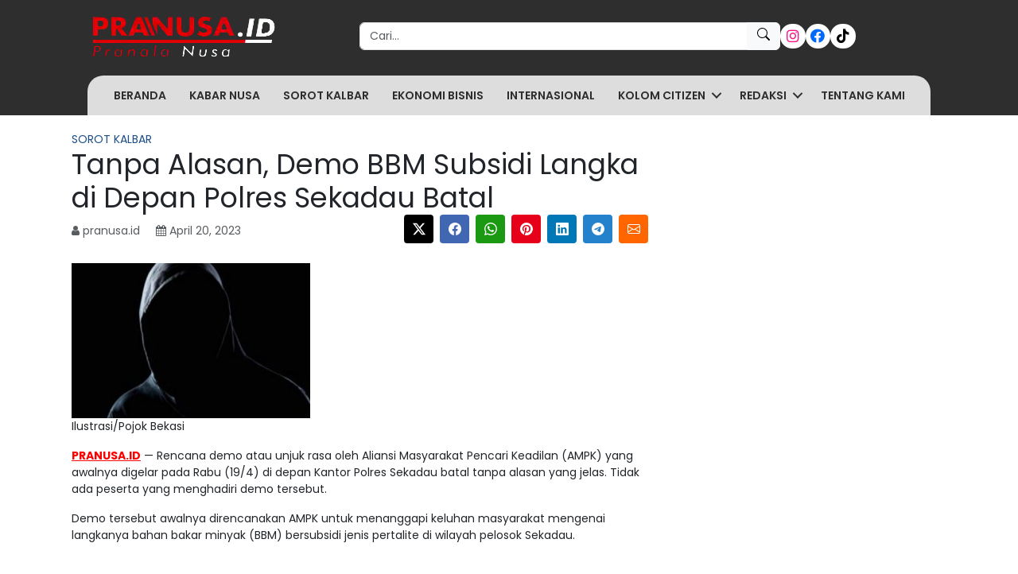

--- FILE ---
content_type: text/html; charset=utf-8
request_url: https://www.google.com/recaptcha/api2/aframe
body_size: 268
content:
<!DOCTYPE HTML><html><head><meta http-equiv="content-type" content="text/html; charset=UTF-8"></head><body><script nonce="PQMYn2H1Xj4OWQlraIXoDA">/** Anti-fraud and anti-abuse applications only. See google.com/recaptcha */ try{var clients={'sodar':'https://pagead2.googlesyndication.com/pagead/sodar?'};window.addEventListener("message",function(a){try{if(a.source===window.parent){var b=JSON.parse(a.data);var c=clients[b['id']];if(c){var d=document.createElement('img');d.src=c+b['params']+'&rc='+(localStorage.getItem("rc::a")?sessionStorage.getItem("rc::b"):"");window.document.body.appendChild(d);sessionStorage.setItem("rc::e",parseInt(sessionStorage.getItem("rc::e")||0)+1);localStorage.setItem("rc::h",'1768966137069');}}}catch(b){}});window.parent.postMessage("_grecaptcha_ready", "*");}catch(b){}</script></body></html>